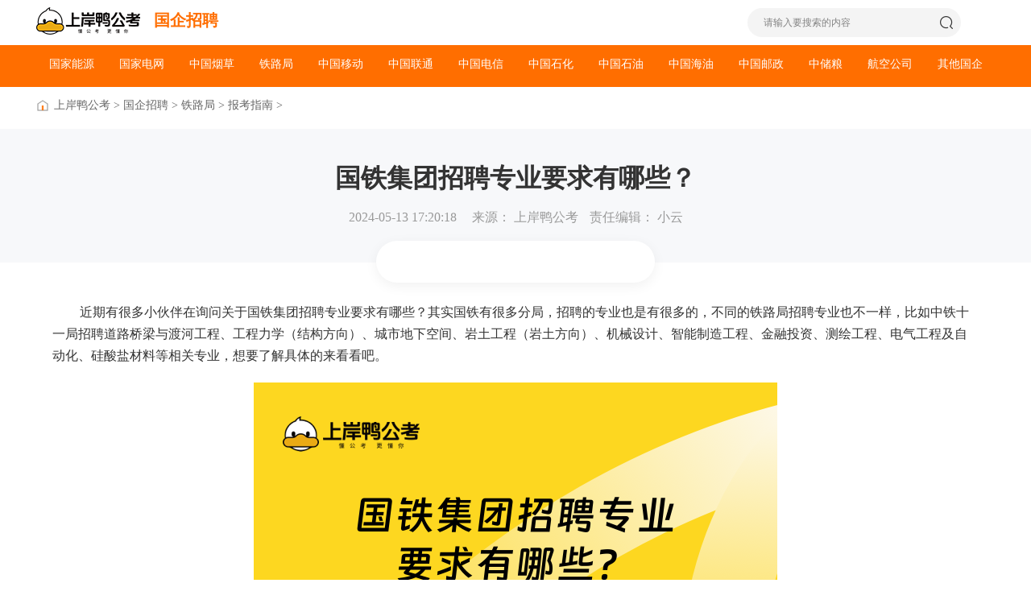

--- FILE ---
content_type: text/html; charset=utf-8
request_url: https://www.gwy.com/gqzp/354728.html
body_size: 9928
content:
<!DOCTYPE html>
<html lang="en">
<head>
<meta charset="UTF-8">
<meta http-equiv="X-UA-Compatible" content="IE=edge">
<meta http-equiv="Content-Type" content="text/html; charset=utf-8" />
<meta name="viewport" content="width=device-width, initial-scale=1.0">
<title>国铁集团招聘专业要求有哪些？ - 高顿央国企招聘</title>
<meta name="applicable-device" content="pc">
<meta name="Robots" content="All">
<meta name="description" content="国铁集团招聘专业要求有哪些？其实国铁有很多分局，招聘的专业也是有很多的，不同的铁路局招聘专业也不一样，比如中铁十一局招聘道路桥梁与渡河工程、工程力学（结构方向）、城市地下空间、岩土工程（岩土方向）、机械设计、智能制造工程、金融投资、测绘工程、电气工程及自动化、硅酸盐材料等相关专业" />
<meta name="keywords" content="国铁集团招聘专业要求,国铁集团招聘专业,国铁集团招聘要求" />
<meta http-equiv="Cache-Control" content="no-transform" />
<meta http-equiv="Cache-Control" content="no-siteapp" />
<meta http-equiv="Pragma" content="no-cache">
<meta http-equiv="Cache-Control" content="no-cache">
<meta name="mobile-agent" content="format=html5; url=https://m.gwy.com/gqzp/354728.html" />
<meta property="og:type" content="article" />
<meta property="og:title" content="国铁集团招聘专业要求有哪些？ - 高顿央国企招聘" />
<meta property="og:description" content="国铁集团招聘专业要求有哪些？其实国铁有很多分局，招聘的专业也是有很多的，不同的铁路局招聘专业也不一样，比如中铁十一局招聘道路桥梁与渡河工程、工程力学（结构方向）、城市地下空间、岩土工程（岩土方向）、机械设计、智能制造工程、金融投资、测绘工程、电气工程及自动化、硅酸盐材料等相关专业" />
<meta property="og:image" content="https://attachment.gwy.com/uploads/textImage/202405/1f4497142852a284402ddaaaa1531f59.png" />
<meta property="og:url" content="https://www.gwy.com/gqzp/354728.html"/>
<link rel="alternate" type="application/vnd.wap.xhtml+xml" media="handheld" href="https://m.gwy.com/gqzp/354728.html" />
<link rel="canonical" href="https://www.gwy.com/gqzp/354728.html" />
<link rel="stylesheet" href="https://www.gwy.com/public_static_gk_list/css/resert.css" />
<link rel="stylesheet" href="https://www.gwy.com/public_static_gk_list/css/index.css" />
<link rel="stylesheet" href="https://www.gwy.com/public_static_gk_list/css/login.css">
<link rel="stylesheet" href="https://www.gwy.com/public_static_gk_list/css/detail.css" />
<link rel="stylesheet" href="https://www.gwy.com/public_static_gk_list/css/header.css" />
<link rel="stylesheet" href="https://www.gwy.com/public_static_gk_list/css/swiper.css" />
<link rel="stylesheet" href="https://www.gwy.com/2023/v2/css/footer.css"/>
<link rel="stylesheet" href="https://www.gwy.com/2023/v4/css/header_search.css">
<script src="https://www.gwy.com/static20210901/js/jquery.min.js"></script>
</head>
<body>
<div class="container-layout" 2051-2080>
<input type="hidden" id="id_topid" value="2051">
<input type="hidden" id="id_typeid" value="2080">
<input type="hidden" id="date" value="2026-01-09 22:16:04">
<header class="w-layout nav-header flex f-j-bet">
<div class="container-left  flex f-i-center">
<div class="header-left flex f-i-center">
<a href="https://www.gwy.com" target="_blank" class="left-logo" title="上岸鸭公考">
<img src="https://www.gwy.com/static/images/logo.png" alt="上岸鸭公考" title="上岸鸭公考" data-info="上岸鸭公考"/>
</a>
<a class="header-current" href="https://www.gwy.com/gqzp/" data-type="354728" target="_blank">国企招聘</a>
</div>
</div>
<div class="nav-box absolute b-box">
<div class="nav-right flex align-items">
<div class="nav-search b-box flex align-items space-between">
<input type="text" placeholder="请输入要搜索的内容" class='searchInput'>
<img src="https://www.gwy.com/2023/v2/images/search.png" alt="" class='toSearch'>
</div>
</div>
</div>
</header>
<div class="nav-header-bottom">
<div class="nav-wrapper  w-layout">
<ul class="nav-wrapper-header flex ">
<li class="hover-nav-i relative">
<a href="https://www.gwy.com/gqzp/gjny/" class="nav-link">国家能源</a>
<div class="nav-bg-contents" style="width: 508px;">
<div class="nav-wrapper-list">
<a href="https://www.gwy.com/gqzp/gjny/zpxx/" target="_blank" class="nav-link-i-g">招聘信息</a>
<a href="https://www.gwy.com/gqzp/gjny/bmrk/" target="_blank" class="nav-link-i-g">报名入口</a>
<a href="https://www.gwy.com/gqzp/gjny/bkzn/" target="_blank" class="nav-link-i-g">报考指南</a>
<a href="https://www.gwy.com/gqzp/gjny/kstk/" target="_blank" class="nav-link-i-g">考试题库</a>
</div>
</div>
</li>
<li class="hover-nav-i relative">
<a href="https://www.gwy.com/gqzp/gjdw/" class="nav-link">国家电网</a>
<div class="nav-bg-contents" style="width: 508px;">
<div class="nav-wrapper-list">
<a href="https://www.gwy.com/gqzp/gjdw/zpxx/" target="_blank" class="nav-link-i-g">招聘信息</a>
<a href="https://www.gwy.com/gqzp/gjdw/bmrk/" target="_blank" class="nav-link-i-g">报名入口</a>
<a href="https://www.gwy.com/gqzp/gjdw/bkzn/" target="_blank" class="nav-link-i-g">报考指南</a>
<a href="https://www.gwy.com/gqzp/gjdw/kstk/" target="_blank" class="nav-link-i-g">考试题库</a>
</div>
</div>
</li>
<li class="hover-nav-i relative">
<a href="https://www.gwy.com/gqzp/zgyc/" class="nav-link">中国烟草</a>
<div class="nav-bg-contents" style="width: 508px;">
<div class="nav-wrapper-list">
<a href="https://www.gwy.com/gqzp/zgyc/zpxx/" target="_blank" class="nav-link-i-g">招聘信息</a>
<a href="https://www.gwy.com/gqzp/zgyc/bmrk/" target="_blank" class="nav-link-i-g">报名入口</a>
<a href="https://www.gwy.com/gqzp/zgyc/bkzn/" target="_blank" class="nav-link-i-g">报考指南</a>
<a href="https://www.gwy.com/gqzp/zgyc/kstk/" target="_blank" class="nav-link-i-g">考试题库</a>
</div>
</div>
</li>
<li class="hover-nav-i relative">
<a href="https://www.gwy.com/gqzp/tlj/" class="nav-link">铁路局</a>
<div class="nav-bg-contents" style="width: 508px;">
<div class="nav-wrapper-list">
<a href="https://www.gwy.com/gqzp/tlj/zpxx/" target="_blank" class="nav-link-i-g">招聘信息</a>
<a href="https://www.gwy.com/gqzp/tlj/bmrk/" target="_blank" class="nav-link-i-g">报名入口</a>
<a href="https://www.gwy.com/gqzp/tlj/bkzn/" target="_blank" class="nav-link-i-g">报考指南</a>
<a href="https://www.gwy.com/gqzp/tlj/kstk/" target="_blank" class="nav-link-i-g">考试题库</a>
</div>
</div>
</li>
<li class="hover-nav-i relative">
<a href="https://www.gwy.com/gqzp/zgyd/" class="nav-link">中国移动</a>
<div class="nav-bg-contents" style="width: 508px;">
<div class="nav-wrapper-list">
<a href="https://www.gwy.com/gqzp/zgyd/zpxx/" target="_blank" class="nav-link-i-g">招聘信息</a>
<a href="https://www.gwy.com/gqzp/zgyd/bmrk/" target="_blank" class="nav-link-i-g">报名入口</a>
<a href="https://www.gwy.com/gqzp/zgyd/bkzn/" target="_blank" class="nav-link-i-g">报考指南</a>
<a href="https://www.gwy.com/gqzp/zgyd/kstk/" target="_blank" class="nav-link-i-g">考试题库</a>
</div>
</div>
</li>
<li class="hover-nav-i relative">
<a href="https://www.gwy.com/gqzp/zglt/" class="nav-link">中国联通</a>
<div class="nav-bg-contents" style="width: 508px;">
<div class="nav-wrapper-list">
<a href="https://www.gwy.com/gqzp/zglt/zpxx/" target="_blank" class="nav-link-i-g">招聘信息</a>
<a href="https://www.gwy.com/gqzp/zglt/bmrk/" target="_blank" class="nav-link-i-g">报名入口</a>
<a href="https://www.gwy.com/gqzp/zglt/bkzn/" target="_blank" class="nav-link-i-g">报考指南</a>
<a href="https://www.gwy.com/gqzp/zglt/kstk/" target="_blank" class="nav-link-i-g">考试题库</a>
</div>
</div>
</li>
<li class="hover-nav-i relative">
<a href="https://www.gwy.com/gqzp/zgdx/" class="nav-link">中国电信</a>
<div class="nav-bg-contents" style="width: 508px;">
<div class="nav-wrapper-list">
<a href="https://www.gwy.com/gqzp/zgdx/zpxx/" target="_blank" class="nav-link-i-g">招聘信息</a>
<a href="https://www.gwy.com/gqzp/zgdx/bmrk/" target="_blank" class="nav-link-i-g">报名入口</a>
<a href="https://www.gwy.com/gqzp/zgdx/bkzn/" target="_blank" class="nav-link-i-g">报考指南</a>
<a href="https://www.gwy.com/gqzp/zgdx/kstk/" target="_blank" class="nav-link-i-g">考试题库</a>
</div>
</div>
</li>
<li class="hover-nav-i relative">
<a href="https://www.gwy.com/gqzp/zgsh/" class="nav-link">中国石化</a>
<div class="nav-bg-contents" style="width: 508px;">
<div class="nav-wrapper-list">
<a href="https://www.gwy.com/gqzp/zgsh/zpxx/" target="_blank" class="nav-link-i-g">招聘信息</a>
<a href="https://www.gwy.com/gqzp/zgsh/bmrk/" target="_blank" class="nav-link-i-g">报名入口</a>
<a href="https://www.gwy.com/gqzp/zgsh/bkzn/" target="_blank" class="nav-link-i-g">报考指南</a>
<a href="https://www.gwy.com/gqzp/zgsh/kstk/" target="_blank" class="nav-link-i-g">考试题库</a>
</div>
</div>
</li>
<li class="hover-nav-i relative">
<a href="https://www.gwy.com/gqzp/zgsy/" class="nav-link">中国石油</a>
<div class="nav-bg-contents" style="width: 508px;">
<div class="nav-wrapper-list">
<a href="https://www.gwy.com/gqzp/zgsy/zpxx/" target="_blank" class="nav-link-i-g">招聘信息</a>
<a href="https://www.gwy.com/gqzp/zgsy/bmrk/" target="_blank" class="nav-link-i-g">报名入口</a>
<a href="https://www.gwy.com/gqzp/zgsy/bkzn/" target="_blank" class="nav-link-i-g">报考指南</a>
<a href="https://www.gwy.com/gqzp/zgsy/kstk/" target="_blank" class="nav-link-i-g">考试题库</a>
</div>
</div>
</li>
<li class="hover-nav-i relative">
<a href="https://www.gwy.com/gqzp/zghy/" class="nav-link">中国海油</a>
<div class="nav-bg-contents" style="width: 508px;">
<div class="nav-wrapper-list">
<a href="https://www.gwy.com/gqzp/zghy/zpxx/" target="_blank" class="nav-link-i-g">招聘信息</a>
<a href="https://www.gwy.com/gqzp/zghy/bmrk/" target="_blank" class="nav-link-i-g">报名入口</a>
<a href="https://www.gwy.com/gqzp/zghy/bkzn/" target="_blank" class="nav-link-i-g">报考指南</a>
<a href="https://www.gwy.com/gqzp/zghy/kstk/" target="_blank" class="nav-link-i-g">考试题库</a>
</div>
</div>
</li>
<li class="hover-nav-i relative">
<a href="https://www.gwy.com/gqzp/zgyz/" class="nav-link">中国邮政</a>
<div class="nav-bg-contents" style="width: 508px;">
<div class="nav-wrapper-list">
<a href="https://www.gwy.com/gqzp/zgyz/zpxx/" target="_blank" class="nav-link-i-g">招聘信息</a>
<a href="https://www.gwy.com/gqzp/zgyz/bmrk/" target="_blank" class="nav-link-i-g">报名入口</a>
<a href="https://www.gwy.com/gqzp/zgyz/bkzn/" target="_blank" class="nav-link-i-g">报考指南</a>
<a href="https://www.gwy.com/gqzp/zgyz/kstk/" target="_blank" class="nav-link-i-g">考试题库</a>
</div>
</div>
</li>
<li class="hover-nav-i relative">
<a href="https://www.gwy.com/gqzp/zcl/" class="nav-link">中储粮</a>
<div class="nav-bg-contents" style="width: 508px;">
<div class="nav-wrapper-list">
<a href="https://www.gwy.com/gqzp/zcl/zpxx/" target="_blank" class="nav-link-i-g">招聘信息</a>
<a href="https://www.gwy.com/gqzp/zcl/bmrk/" target="_blank" class="nav-link-i-g">报名入口</a>
<a href="https://www.gwy.com/gqzp/zcl/bkzn/" target="_blank" class="nav-link-i-g">报考指南</a>
<a href="https://www.gwy.com/gqzp/zcl/kstk/" target="_blank" class="nav-link-i-g">考试题库</a>
</div>
</div>
</li>
<li class="hover-nav-i relative">
<a href="https://www.gwy.com/gqzp/hkgs/" class="nav-link">航空公司</a>
<div class="nav-bg-contents" style="width: 508px;">
<div class="nav-wrapper-list">
<a href="https://www.gwy.com/gqzp/hkgs/zpxx/" target="_blank" class="nav-link-i-g">招聘信息</a>
<a href="https://www.gwy.com/gqzp/hkgs/bmrk/" target="_blank" class="nav-link-i-g">报名入口</a>
<a href="https://www.gwy.com/gqzp/hkgs/bkzn/" target="_blank" class="nav-link-i-g">报考指南</a>
<a href="https://www.gwy.com/gqzp/hkgs/kstk/" target="_blank" class="nav-link-i-g">考试题库</a>
</div>
</div>
</li>
<li class="hover-nav-i relative">
<a href="https://www.gwy.com/gqzp/qtgq/" class="nav-link">其他国企</a>
<div class="nav-bg-contents" style="width: 508px;">
<div class="nav-wrapper-list">
<a href="https://www.gwy.com/gqzp/qtgq/xxhz/" target="_blank" class="nav-link-i-g">每日汇总</a>
<a href="https://www.gwy.com/gqzp/qtgq/zpxx/" target="_blank" class="nav-link-i-g">招聘信息</a>
<a href="https://www.gwy.com/gqzp/qtgq/bmrk/" target="_blank" class="nav-link-i-g">报名入口</a>
<a href="https://www.gwy.com/gqzp/qtgq/bkzn/" target="_blank" class="nav-link-i-g">报考指南</a>
</div>
</div>
</li>
</ul>
</div>
</div>
<div class="aricle-link-path">
<div class="aricles-links-panel flex f-i-center w-layout">
<img src="https://www.gwy.com/public_static_gk_list/images/link.png" class="link-icons" />
<a target="_blank" href="https://www.gwy.com/" title="上岸鸭公考">上岸鸭公考</a>>
<a target="_blank" href="https://www.gwy.com/gqzp/" title="国企招聘">国企招聘</a>>
<a target="_blank" href="https://www.gwy.com/gqzp/tlj/" title="铁路局">铁路局</a>>
<a target="_blank" href="https://www.gwy.com/gqzp/tlj/bkzn/" title="报考指南">报考指南</a>>
</div>
</div>
<div class="tp">
<div class="at">
<h1>国铁集团招聘专业要求有哪些？</h1>
<span>2024-05-13 17:20:18</span>
<span>来源：</span>
<span><a style='color: #999;' target='_blank' href='https://www.gwy.com/gqzp/'>上岸鸭公考</a></span>
<span class="bj">责任编辑：</span>
<span>小云</span>
</div>
<div class="define"> </div>
</div>
<div class="ariclet-list-content w-layout">
<div class="ariclet-list-center">
<div class="ariclet-list-content-left w-layout-block">
<div class="UgcDn"></div>
<div class="ariclet-list-content-top">
<div class="detail_content">
<div class="this thiss">
<div>
<div>近期有很多小伙伴在询问关于国铁集团招聘专业要求有哪些？其实国铁有很多分局，招聘的专业也是有很多的，不同的<a href='https://www.gwy.com/gqzp/tlj/' target='_blank'>铁路局</a>招聘专业也不一样，比如中铁十一局招聘道路桥梁与渡河工程、工程力学（结构方向）、城市地下空间、岩土工程（岩土方向）、机械设计、智能制造工程、金融投资、测绘工程、电气工程及自动化、硅酸盐材料等相关专业，想要了解具体的来看看吧。</div>
<div><img style="display: block; margin-left: auto; margin-right: auto;" src="https://attachment.gwy.com/uploads/textImage/202405/1f4497142852a284402ddaaaa1531f59.png" alt="国铁集团招聘专业要求有哪些？" data-form="quote"/></div>
<div><strong>国铁集团招聘专业要求有哪些？</strong></div>
<div>1.中铁十一局集团招聘专业要求（仅仅只是部分岗位，仅做为参考使用）
<div class="table-Components" style="overflow-x: auto;">
<section class="table-wraper" style="width: 100%;">
<table class="table-body-lists list__one" style="border-collapse: collapse; width: 100%; height: 568.21px;">
<tbody>
<tr class="table-body-list-info table-body-list-info-flex" style="height: 39.1761px;">
<td class="list-info-item" style="width: 17.1138%; text-align: center; height: 39.1761px;">招聘岗位</td>
<td class="list-info-item" style="word-break: break-all; width: 82.8856%; height: 39.1761px;"><span style="margin: 0px; padding: 0px; outline-width: 0px; max-width: 100%; text-indent: 2em; caret-color: red; font-family: 微软雅黑, 'Microsoft YaHei'; visibility: visible; box-sizing: border-box; overflow-wrap: break-word;">招聘专业要求</span></td>
</tr>
<tr class="table-body-list-info table-body-list-info-flex firstRow" style="height: 57.358px;">
<td class="list-info-item" style="width: 17.1138%; height: 57.358px; text-align: center;">工作站博士后</td>
<td class="list-info-item" style="word-break: break-all; width: 82.8856%; height: 57.358px;"><span style="margin: 0px; padding: 0px; outline-width: 0px; max-width: 100%; text-indent: 2em; caret-color: red; font-family: 微软雅黑, 'Microsoft YaHei'; visibility: visible; box-sizing: border-box; overflow-wrap: break-word;">道路桥梁与渡河工程、工程力学（结构方向）、城市地下空间、岩土工程（岩土方向）、机械设计、智能制造工程、金融投资、测绘工程、电气工程及自动化、硅酸盐材料及相关专业</span></td>
</tr>
<tr class="table-body-list-info table-body-list-info-flex" style="height: 39.1761px;">
<td class="list-info-item" style="width: 17.1138%; height: 39.1761px; text-align: center;"><span style="margin: 0px; padding: 0px; outline-width: 0px; max-width: 100%; visibility: visible; box-sizing: border-box; overflow-wrap: break-word;"><span style="margin: 0px; padding: 0px; outline-width: 0px; max-width: 100%; text-indent: 2em; caret-color: red; font-family: 微软雅黑, 'Microsoft YaHei'; visibility: visible; box-sizing: border-box; overflow-wrap: break-word;">管理培训生</span></span><span style="margin: 0px; padding: 0px; outline-width: 0px; max-width: 100%; visibility: visible; box-sizing: border-box; overflow-wrap: break-word;"><span style="margin: 0px; padding: 0px; outline-width: 0px; max-width: 100%; text-indent: 2em; caret-color: red; font-family: 微软雅黑, 'Microsoft YaHei'; visibility: visible; box-sizing: border-box; overflow-wrap: break-word;">岗</span></span></td>
<td class="list-info-item" style="word-break: break-all; width: 82.8856%; height: 39.1761px;"><span style="margin: 0px; padding: 0px; outline-width: 0px; max-width: 100%; text-indent: 2em; caret-color: red; font-family: 微软雅黑, 'Microsoft YaHei'; visibility: visible; box-sizing: border-box; overflow-wrap: break-word;">专业不限，限硕士研究生</span></td>
</tr>
<tr class="table-body-list-info table-body-list-info-flex" style="height: 46.3636px;">
<td class="list-info-item" style="width: 17.1138%; height: 46.3636px; text-align: center;">勘察设计岗</td>
<td class="list-info-item" style="word-break: break-all; width: 82.8856%; height: 46.3636px;"><span style="margin: 0px; padding: 0px; outline-width: 0px; max-width: 100%; font-family: 微软雅黑, 'Microsoft YaHei'; visibility: visible; box-sizing: border-box; overflow-wrap: break-word;">建筑学、道路桥梁与渡河工程、土木工程及相关专业</span></td>
</tr>
<tr class="table-body-list-info table-body-list-info-flex" style="height: 93.7216px;">
<td class="list-info-item" style="width: 17.1138%; height: 93.7216px; text-align: center;"><span style="margin: 0px; padding: 0px; outline-width: 0px; max-width: 100%; visibility: visible; box-sizing: border-box; overflow-wrap: break-word;"><span style="margin: 0px; padding: 0px; outline-width: 0px; max-width: 100%; font-family: 微软雅黑, 'Microsoft YaHei'; visibility: visible; box-sizing: border-box; overflow-wrap: break-word;">技术管理岗</span></span></td>
<td class="list-info-item" style="word-break: break-all; width: 82.8856%; height: 93.7216px;"><span style="margin: 0px; padding: 0px; outline-width: 0px; max-width: 100%; font-family: 微软雅黑, 'Microsoft YaHei'; visibility: visible; box-sizing: border-box; overflow-wrap: break-word;">土木工程、城市地下空间工程、铁道工程、道路桥梁与渡河工程、工程管理、电气工程及其自动化、建筑电气与智能化、智慧建筑与建造、电气工程与智能控制、通信工程、电子信息工程、测绘工程、材料化学、无机非金属材料工程等土木工程及相关专业</span></td>
</tr>
<tr class="table-body-list-info table-body-list-info-flex" style="height: 39.1761px;">
<td class="list-info-item" style="width: 17.1138%; height: 39.1761px; text-align: center;"><span style="margin: 0px; padding: 0px; outline-width: 0px; max-width: 100%; visibility: visible; box-sizing: border-box; overflow-wrap: break-word;"><span style="margin: 0px; padding: 0px; outline-width: 0px; max-width: 100%; font-family: 微软雅黑, 'Microsoft YaHei'; visibility: visible; box-sizing: border-box; overflow-wrap: break-word;">安全管理岗</span></span></td>
<td class="list-info-item" style="word-break: break-all; width: 82.8856%; height: 39.1761px;"><span style="margin: 0px; padding: 0px; outline-width: 0px; max-width: 100%; font-family: 微软雅黑, 'Microsoft YaHei'; visibility: visible; box-sizing: border-box; overflow-wrap: break-word;">安全工程、消防工程、应急技术与管理、土木工程及相关专业</span></td>
</tr>
<tr class="table-body-list-info table-body-list-info-flex" style="height: 39.1761px;">
<td class="list-info-item" style="word-break: break-all; width: 17.1138%; height: 39.1761px; text-align: center;"><span style="margin: 0px; padding: 0px; outline-width: 0px; max-width: 100%; visibility: visible; box-sizing: border-box; overflow-wrap: break-word;"><span style="margin: 0px; padding: 0px; outline-width: 0px; max-width: 100%; font-family: 微软雅黑, 'Microsoft YaHei'; visibility: visible; box-sizing: border-box; overflow-wrap: break-word;">财务管理岗</span></span></td>
<td class="list-info-item" style="width: 82.8856%; height: 39.1761px;"><span style="margin: 0px; padding: 0px; outline-width: 0px; max-width: 100%; font-family: 微软雅黑, 'Microsoft YaHei'; visibility: visible; box-sizing: border-box; overflow-wrap: break-word;">会计学、税务学、财务管理、审计学及相关专业</span></td>
</tr>
<tr class="table-body-list-info table-body-list-info-flex" style="height: 39.1761px;">
<td class="list-info-item" style="word-break: break-all; width: 17.1138%; height: 39.1761px; text-align: center;"><span style="margin: 0px; padding: 0px; outline-width: 0px; max-width: 100%; visibility: visible; box-sizing: border-box; overflow-wrap: break-word;"><span style="margin: 0px; padding: 0px; outline-width: 0px; max-width: 100%; font-family: 微软雅黑, 'Microsoft YaHei'; visibility: visible; box-sizing: border-box; overflow-wrap: break-word;">经济管理岗</span></span></td>
<td class="list-info-item" style="width: 82.8856%; height: 39.1761px;"><span style="margin: 0px; padding: 0px; outline-width: 0px; max-width: 100%; font-family: 微软雅黑, 'Microsoft YaHei'; visibility: visible; box-sizing: border-box; overflow-wrap: break-word;">土木工程、工程造价、工程管理及相关专业</span></td>
</tr>
<tr class="table-body-list-info table-body-list-info-flex" style="height: 39.1761px;">
<td class="list-info-item" style="word-break: break-all; width: 17.1138%; height: 39.1761px; text-align: center;"><span style="margin: 0px; padding: 0px; outline-width: 0px; max-width: 100%; visibility: visible; box-sizing: border-box; overflow-wrap: break-word;"><span style="margin: 0px; padding: 0px; outline-width: 0px; max-width: 100%; font-family: 微软雅黑, 'Microsoft YaHei'; visibility: visible; box-sizing: border-box; overflow-wrap: break-word;">物资管理岗</span></span></td>
<td class="list-info-item" style="width: 82.8856%; height: 39.1761px;"><span style="margin: 0px; padding: 0px; outline-width: 0px; max-width: 100%; font-family: 微软雅黑, 'Microsoft YaHei'; visibility: visible; box-sizing: border-box; overflow-wrap: break-word;">物流管理、物流工程、国际经济与贸易及相关专业</span></td>
</tr>
<tr class="table-body-list-info table-body-list-info-flex" style="height: 57.358px;">
<td class="list-info-item" style="word-break: break-all; width: 17.1138%; height: 57.358px; text-align: center;"><span style="margin: 0px; padding: 0px; outline-width: 0px; max-width: 100%; visibility: visible; box-sizing: border-box; overflow-wrap: break-word;"><span style="margin: 0px; padding: 0px; outline-width: 0px; max-width: 100%; font-family: 微软雅黑, 'Microsoft YaHei'; visibility: visible; box-sizing: border-box; overflow-wrap: break-word;">职能管理岗</span></span></td>
<td class="list-info-item" style="width: 82.8856%; height: 57.358px;"><span style="margin: 0px; padding: 0px; outline-width: 0px; max-width: 100%; font-family: 微软雅黑, 'Microsoft YaHei'; visibility: visible; box-sizing: border-box; overflow-wrap: break-word;">汉语言文学、新闻学、网络与新媒体、思想政治教育、公共事业管理、行政管理、人力资源管理及相关专业</span></td>
</tr>
<tr class="table-body-list-info table-body-list-info-flex" style="height: 39.1761px;">
<td class="list-info-item" style="word-break: break-all; width: 17.1138%; height: 39.1761px; text-align: center;"><span style="margin: 0px; padding: 0px; outline-width: 0px; max-width: 100%; visibility: visible; box-sizing: border-box; overflow-wrap: break-word;"><span style="margin: 0px; padding: 0px; outline-width: 0px; max-width: 100%; font-family: 微软雅黑, 'Microsoft YaHei'; visibility: visible; box-sizing: border-box; overflow-wrap: break-word;">机电设备岗</span></span></td>
<td class="list-info-item" style="width: 82.8856%; height: 39.1761px;"><span style="margin: 0px; padding: 0px; outline-width: 0px; max-width: 100%; font-family: 微软雅黑, 'Microsoft YaHei'; visibility: visible; box-sizing: border-box; overflow-wrap: break-word;">机械工程、机械设计制造及其自动化、交通运输、车辆工程、机电一体化及相关专业</span></td>
</tr>
<tr class="table-body-list-info table-body-list-info-flex" style="height: 39.1761px;">
<td class="list-info-item" style="word-break: break-all; width: 17.1138%; height: 39.1761px; text-align: center;"><span style="margin: 0px; padding: 0px; outline-width: 0px; max-width: 100%; visibility: visible; box-sizing: border-box; overflow-wrap: break-word;"><span style="margin: 0px; padding: 0px; outline-width: 0px; max-width: 100%; font-family: 微软雅黑, 'Microsoft YaHei'; visibility: visible; box-sizing: border-box; overflow-wrap: break-word;">其他专业岗</span></span></td>
<td class="list-info-item" style="width: 82.8856%; height: 39.1761px;"><span style="margin: 0px; padding: 0px; outline-width: 0px; max-width: 100%; font-family: 微软雅黑, 'Microsoft YaHei'; visibility: visible; box-sizing: border-box; overflow-wrap: break-word;">计算机方向、法律专业、翻译（英语、法语)、投资等</span></td>
</tr>
</tbody>
</table>
</section>
</div>
</div>
<div><strong>2.其他<a href='https://www.gwy.com/gqzp/tlj/' target='_blank'>铁路局</a>招聘专业要求介绍</strong></div>
<div>已经整理不同<a href='https://www.gwy.com/gqzp/tlj/' target='_blank'>铁路局</a>的招聘专业要求，大家可以作为参考使用，若是想要了解更多更具体的专业可以直接访问<span style="color: #e03e2d;">中国铁路人才招聘平台（https://rczp.china-railway.com.cn/）</span>，以下只是介绍了部分岗位。</div>
<div>
<div class="table-Components" style="overflow-x: auto;">
<section class="table-wraper" style="width: 100%;">
<table class="table-body-lists list__one" style="border-collapse: collapse; width: 100%; height: 195.88px;">
<tbody>
<tr class="table-body-list-info table-body-list-info-flex">
<td class="list-info-item" style="width: 24.0042%;">招聘单位</td>
<td class="list-info-item" style="word-break: break-all; width: 75.9952%;">招聘专业要求</td>
</tr>
<tr class="table-body-list-info table-body-list-info-flex firstRow" style="height: 39.1761px;">
<td class="list-info-item" style="width: 24.0042%; height: 39.1761px;">广州铁路局</td>
<td class="list-info-item" style="word-break: break-all; width: 75.9952%; height: 39.1761px;">电气工程及其自动化、电机电气智能化、能源与动力工程、车辆工程、交通设备与控制工程、机械工程、机械设计制造及其自动化、材料成型及控制工程、交通工程、电子信息类等</td>
</tr>
<tr class="table-body-list-info table-body-list-info-flex" style="height: 39.1761px;">
<td class="list-info-item" style="word-break: break-all; width: 24.0042%; height: 39.1761px;">青藏铁路局</td>
<td class="list-info-item" style="width: 75.9952%; height: 39.1761px;">会计学、财务管理、旅游管理、电气工程、测绘工程、车辆工程、交通运输、物流管理、铁道车辆、城市轨道车辆应用技术、城市轨道交通车辆制造与维护及相近专业等</td>
</tr>
<tr class="table-body-list-info table-body-list-info-flex" style="height: 39.1761px;">
<td class="list-info-item" style="word-break: break-all; width: 24.0042%; height: 39.1761px;">南宁铁路局</td>
<td class="list-info-item" style="width: 75.9952%; height: 39.1761px;">交通运输、人工智能、车辆工程、机械工程、市场营销、工商管理、经济学、会计学、哲学、铁道机车运用与维护、铁道车辆技术等</td>
</tr>
<tr class="table-body-list-info table-body-list-info-flex" style="height: 39.1761px;">
<td class="list-info-item" style="word-break: break-all; width: 24.0042%; height: 39.1761px;">乌鲁木齐铁路局</td>
<td class="list-info-item" style="width: 75.9952%; height: 39.1761px;">预防医学、临床医学、安全技术与管理、城市轨道车辆应用技术、机械制造与自动化、铁道车辆技术、铁道供电技术、建筑学、交通运输、会计学、财务管理、审计学等</td>
</tr>
<tr class="table-body-list-info table-body-list-info-flex" style="height: 39.1761px;">
<td class="list-info-item" style="word-break: break-all; width: 24.0042%; height: 39.1761px;">南昌铁路局</td>
<td class="list-info-item" style="width: 75.9952%; height: 39.1761px;">铁道交通运营管理、城市轨道交通运营管理、物流管理、铁道供电技术、交通运输工程、电气工程及其自动化、车辆工程、土木工程、新闻学、网络与新媒体、会计学等</td>
</tr>
<tr class="table-body-list-info table-body-list-info-flex">
<td class="list-info-item" style="word-break: break-all; width: 24.0042%;">武汉铁路局</td>
<td class="list-info-item" style="width: 75.9952%;">电气工程、旅游管理、酒店管理、机械类、交通运输工程、土木工程、计算机科学与技术、会计学、审计学、法律、公共卫生等</td>
</tr>
<tr class="table-body-list-info table-body-list-info-flex">
<td class="list-info-item" style="word-break: break-all; width: 24.0042%;">兰州铁路局</td>
<td class="list-info-item" style="width: 75.9952%;">交通运输、交通工程、物流管理、车辆工程、机械工程、铁道工程、土木工程、电气工程及其自动化、铁道交通运营管理、铁道机车、铁道车辆、工程造价、机电技术等</td>
</tr>
<tr class="table-body-list-info table-body-list-info-flex">
<td class="list-info-item" style="word-break: break-all; width: 24.0042%;">昆明铁路局</td>
<td class="list-info-item" style="width: 75.9952%;">铁道交通运营管理、城市轨道交通运营管理、铁路物流管理、铁道机车、铁道机车运用与维护、会计、审计、法学、计算机科学与技术、旅管管理、临床医学等</td>
</tr>
<tr class="table-body-list-info table-body-list-info-flex">
<td class="list-info-item" style="word-break: break-all; width: 24.0042%;">上海铁路局</td>
<td class="list-info-item" style="width: 75.9952%;">动车组检修技术、铁道车辆技术、建筑工程技术、交通运输、物流工程、机械工程、电气工程、计算机、会计、市场营销等</td>
</tr>
<tr class="table-body-list-info table-body-list-info-flex">
<td class="list-info-item" style="word-break: break-all; width: 24.0042%;">北京铁路局</td>
<td class="list-info-item" style="width: 75.9952%;">机械工程、机械设计制造及其自动化、材料成型及控制工程、机械电子工程、过程装备与控制工程、车辆工程、测控技术与仪器、材料科学与工程、金属材料工程、焊接技术与工程、能源与动力工程、电气工程及其自动化、电气工程与智能控制、电子信息工程、电子科学与技术等</td>
</tr>
</tbody>
</table>
</section>
</div>
</div>
<div>好了，关于大家想要了解的国铁集团招聘专业要求有哪些？的内容，小编已经整理好了，大家可以作为参考使用。若是想要报考铁路局，一定要提前了解下专业要求，看自己是否符合；若是不知道自己能报哪些岗位，可以直接咨询在线老师，会为你做出详细解答。
<div class="gqzptg"><a href='https://www.gwy.com/gqzp/' target='_blank'><a href='https://www.gwy.com/gqzp/' target='_blank'>国企</a>招聘</a>推广-JS</div>
<div>
<div>
<div class="ab-list">
<div class="ab-title" style="text-align: left; margin-bottom: 10px; padding-bottom: 0px; border-bottom: 1px solid #dddddd; text-indent: 30px;"><span style="display: inline-block; border-bottom: 1px solid red; line-height: 1.5; text-indent: 0;"><strong>相关阅读</strong></span></div>
<ul>
<li style="text-align: left;"><strong><a href="https://www.gwy.com/gqzp/354702.html" target="_blank" rel="noopener">国铁集团福利待遇好不好？工作时间长不长？</a></strong></li>
<li style="text-align: left;"><strong><a href="https://www.gwy.com/gqzp/354672.html" target="_blank" rel="noopener">国铁集团福利怎么样？让你心动！</a></strong></li>
</ul>
</div>
</div>
</div>
</div>
</div> </div>
</div>
</div>
<div class="ariclet-list-pagnation"></div>
<div class="sms">
<div class="sm">
<section class="sm-box"></section>
</div>
</div>
<div class="ariclet-list-common-quesitions">
<div class="ariclet-list-quesition-header flex relative">
<span class="ariclet-list-label">常见问题</span>
<a class="go-more click_kefu" rel="nofollow" href="https://gdclass.gaodun.com/s/AihEOf" target="_blank">查看更多<span class="ariclet-list-more">></span></a>
</div>
<div class="ariclet-list-quesition-wrapper flex"></div>
</div>
<div class="ariclet-list-download downloadt"></div>
<div class="exam-tool">
<div class="ariclet-exam-header relative">备考工具</div>
<div class="ariclet-exam-wrapper flex">
<a href="https://www.gwy.com/zhinan" target="_blank" class="ariclet-exam-item">
<span class="one" title="公务员考试备考指南" data-info="备考指南">公务员考试备考指南</span>
<img class="exam-icon" src="https://www.gwy.com/public_static_gk_list/images/zhihan.png" />
</a>
<a rel="nofollow" href="https://zw.gwy.com" target="_blank" class="ariclet-exam-item">
<span class="two" title="公务员考试职位查询" data-info="职位查询">公务员考试职位查询</span>
<img class="exam-icon" src="https://www.gwy.com/public_static_gk_list/images/zw.png" />
</a>
<a href="https://www.gwy.com/gqzp/tlj/kstk/" target="_blank" class="ariclet-exam-item">
<span class="three" title="公务员考试考试题库" data-info="考试题库">公务员考试考试题库</span>
<img class="exam-icon" src="https://www.gwy.com/public_static_gk_list/images/tiku.png" />
</a>
<a href="https://www.gwy.com/ziliao/" target="_blank" class="ariclet-exam-item">
<span class="four" title="公务员考试资料下载" data-info="资料下载">公务员考试资料下载</span>
<img class="exam-icon" src="https://www.gwy.com/public_static_gk_list/images/ziliao.png" />
</a>
</div>
</div>
<div class="tjs el">
<div class="atl">相关文章推荐</div>
<div class="swiper">
<div class="swiper-wrapper">
<div class="swiper-slide">
<a target="_blank" class="text" href="https://www.gwy.com/gqzp/388878.html">2025铁路局最新招聘，岗位、流程与报考指南</a>
<a target="_blank" class="text" href="https://www.gwy.com/gqzp/391795.html">中国铁路济南局2026招聘公告：招录1147人</a>
<a target="_blank" class="text" href="https://www.gwy.com/gqzp/391802.html">中国铁路人才网2026招聘公告陆续发布中，官网链接https://rczp.china-railway.com.cn</a>
<a target="_blank" class="text" href="https://www.gwy.com/gqzp/392025.html">2026年中国铁路西安局校园招聘455人公告，本科及以上学历！</a>
<a target="_blank" class="text" href="https://www.gwy.com/gqzp/386716.html">中铁八局集团2026届校园招聘：报名条件+专业要求！</a>
<a target="_blank" class="text" href="https://www.gwy.com/gqzp/395772.html">中国铁路人才网招聘2026公告：附报名全攻略！</a>
<a target="_blank" class="text" href="https://www.gwy.com/gqzp/394058.html">2026铁路局招聘报名时间，最新汇总一览！</a>
<a target="_blank" class="text" href="https://www.gwy.com/gqzp/386075.html">山东铁路招聘网最新招聘2025，考生快看</a>
<a target="_blank" class="text" href="https://www.gwy.com/gqzp/385950.html">北京铁路局2025年最新招聘信息，点击查看</a>
<a target="_blank" class="text" href="https://www.gwy.com/gqzp/391673.html">中国铁路上海局2026年校园招聘1236人公告，要求本科及以上学历！</a>
<a target="_blank" class="text" href="https://www.gwy.com/gqzp/386882.html">中铁一局集团2026届校园招聘公告发布，2026届及2025届可报！</a>
<a target="_blank" class="text" href="https://www.gwy.com/gqzp/393241.html">2026铁路局最新招聘汇总：全国20000+岗位实时更新！</a>
</div>
<div class="swiper-slide">
<a target="_blank" class="text" href="https://www.gwy.com/gqzp/391700.html">2026年中国铁路济南局招聘1147人公告，面向大专高职生！</a>
<a target="_blank" class="text" href="https://www.gwy.com/gqzp/398340.html">中国铁路人才招聘网入口：https://rczp.china-railway.com.cn</a>
<a target="_blank" class="text" href="https://www.gwy.com/gqzp/391999.html">2026年中国铁路太原局招聘公告(二)发布，共招1195人！</a>
<a target="_blank" class="text" href="https://www.gwy.com/gqzp/392022.html">2026年中国铁路乌鲁木齐局校园招聘公告发布，共招2601名专科生！</a>
<a target="_blank" class="text" href="https://www.gwy.com/gqzp/392024.html">中国铁路西安局2026年校园招聘公告，招936名大专生！</a>
<a target="_blank" class="text" href="https://www.gwy.com/gqzp/386078.html">安徽铁路局招聘公告，一文总结</a>
<a target="_blank" class="text" href="https://www.gwy.com/gqzp/387584.html">中国铁路招聘网上报名入口：https://rczp.china-railway.com.cn</a>
<a target="_blank" class="text" href="https://www.gwy.com/gqzp/385721.html">青岛铁路局最新招聘信息，岗位详情、应聘指南及流程解析</a>
<a target="_blank" class="text" href="https://www.gwy.com/gqzp/385467.html">南宁铁路局招聘官网2025公告，点击一览</a>
<a target="_blank" class="text" href="https://www.gwy.com/gqzp/395357.html">应届毕业生看过来！中铁大桥局2026届校园招聘启动！</a>
<a target="_blank" class="text" href="https://www.gwy.com/gqzp/392009.html">中国铁路哈尔滨局2026年招聘294人公告发布，面向本科及以上学历！</a>
<a target="_blank" class="text" href="https://www.gwy.com/gqzp/392813.html">2026中铁招聘网最新招聘信息哪里看？看完这篇你就知道了</a>
</div>
<div class="swiper-slide">
<a target="_blank" class="text" href="https://www.gwy.com/gqzp/385723.html">成都铁路招聘网最新招聘，点击速览</a>
<a target="_blank" class="text" href="https://www.gwy.com/gqzp/390105.html">中铁二十三局2026届校园招聘公告发布，年薪20-35W！</a>
<a target="_blank" class="text" href="https://www.gwy.com/gqzp/386082.html">呼和浩特铁路局招聘网：https://rczp.china-railway.com.cn/</a>
<a target="_blank" class="text" href="https://www.gwy.com/gqzp/392121.html">中国铁路兰州局2026年校园招聘468人公告，本科及以上学历可报！</a>
<a target="_blank" class="text" href="https://www.gwy.com/gqzp/386071.html">内蒙古铁路局招聘信息，岗位、流程与应聘指南</a>
<a target="_blank" class="text" href="https://www.gwy.com/gqzp/392238.html">2026年中国铁路武汉局校园招聘公告发布，共招1219名大专生！</a>
<a target="_blank" class="text" href="https://www.gwy.com/gqzp/394905.html">铁路局2026最新招聘指南，附招聘信息获取路径</a>
<a target="_blank" class="text" href="https://www.gwy.com/gqzp/385948.html">上海铁路局招聘2025公告最新，岗位详情、流程及备考指南</a>
<a target="_blank" class="text" href="https://www.gwy.com/gqzp/389012.html">2026铁路招聘正式工报名入口</a>
<a target="_blank" class="text" href="https://www.gwy.com/gqzp/394111.html">中国铁路哈尔滨局2026年校园招聘公告发布，大专生招1568人！</a>
<a target="_blank" class="text" href="https://www.gwy.com/gqzp/392316.html">中国铁路人才招聘网站官网网址：https://rczp.china-railway.com.cn/</a>
<a target="_blank" class="text" href="https://www.gwy.com/gqzp/387118.html">中国铁路局招聘报名入口网址http://rczp.china-railway.com.cn</a>
</div>
<div class="swiper-slide">
<a target="_blank" class="text" href="https://www.gwy.com/gqzp/397065.html">中国国家铁路集团有限公司2026最新招聘：附报名入口！</a>
<a target="_blank" class="text" href="https://www.gwy.com/gqzp/393931.html">2026年广铁集团最新招聘公告速递，快来查收！</a>
<a target="_blank" class="text" href="https://www.gwy.com/gqzp/391725.html">2026铁路局秋招信息在哪看？附报名条件！</a>
<a target="_blank" class="text" href="https://www.gwy.com/gqzp/392259.html">2026年中国铁路青藏集团校园招聘603人公告发布，今天开始报名！</a>
<a target="_blank" class="text" href="https://www.gwy.com/gqzp/397431.html">中国铁路人才招聘网站官网：https://rczp.china-railway.com.cn</a>
<a target="_blank" class="text" href="https://www.gwy.com/gqzp/397429.html">中国铁路北京局集团2026校园招聘公告（二)</a>
<a target="_blank" class="text" href="https://www.gwy.com/gqzp/396276.html">中国铁路招聘网上报名入口：https://rczp.china-railway.com.cn/</a>
<a target="_blank" class="text" href="https://www.gwy.com/gqzp/392097.html">中国铁路郑州局2026年校园招聘584人公告发布，本科及以上学历！</a>
<a target="_blank" class="text" href="https://www.gwy.com/gqzp/392255.html">中国铁路青藏集团2026年校园招聘公告发布，招494名大专生！</a>
<a target="_blank" class="text" href="https://www.gwy.com/gqzp/386060.html">西安铁路局招聘，岗位详情、报考指南与职业发展解析​</a>
<a target="_blank" class="text" href="https://www.gwy.com/gqzp/386240.html">中铁五局集团2026届校园招聘公告发布，一键查看全文！</a>
<a target="_blank" class="text" href="https://www.gwy.com/gqzp/392152.html">2026年中国铁路沈阳局校园招聘公告发布，招1784名大专生！</a>
</div>
<div class="swiper-slide">
<a target="_blank" class="text" href="https://www.gwy.com/gqzp/391298.html">中国中铁十局2026届校园招聘公告已发布，考生速看</a>
<a target="_blank" class="text" href="https://www.gwy.com/gqzp/392235.html">中国铁路武汉局2026年校园招聘726人公告，看完定要去报名！</a>
<a target="_blank" class="text" href="https://www.gwy.com/gqzp/391988.html">中国铁路太原局2026年校园招聘公告(一)，共招1014人！</a>
<a target="_blank" class="text" href="https://www.gwy.com/gqzp/391303.html">2026年中铁建设集团有限公司校园招聘公告</a>
<a target="_blank" class="text" href="https://www.gwy.com/gqzp/398351.html">中国铁道出版社2026年招聘公告发布，3月1日报名截止！</a>
<a target="_blank" class="text" href="https://www.gwy.com/gqzp/392101.html">2026年中国铁路郑州局校园招聘公告发布，共招1288人大专生！</a>
<a target="_blank" class="text" href="https://www.gwy.com/gqzp/389799.html">中铁工业2026届校园招聘公告发布，六险二金+落户政策！</a>
<a target="_blank" class="text" href="https://www.gwy.com/gqzp/387643.html">2026铁路局招聘正式工报名入口</a>
<a target="_blank" class="text" href="https://www.gwy.com/gqzp/391790.html">中国铁路南昌局2026年招聘518人公告，需要本科及以上学历！</a>
<a target="_blank" class="text" href="https://www.gwy.com/gqzp/393469.html">2026铁路局官网招聘全攻略：附最新报考指南！</a>
<a target="_blank" class="text" href="https://www.gwy.com/gqzp/391785.html">中国铁路招聘网上报名入口及报考流程详解</a>
<a target="_blank" class="text" href="https://www.gwy.com/gqzp/387646.html">2026年铁路局招聘报名官网入口http://rczp.china-railway.com.cn</a>
</div>
</div>
<div class="swiper-pagination"></div>
</div>
</div>
</div>
<div class="ariclet-list-content-right  bank">
<div class="ariclet-right-zw">
<div class="left flex f-j-bet">
<div class="ariclet-header-left relative">
<div>查一查</div>
<div>我能报考什么职位?</div>
</div>
<img class="right-header-icon" src="https://www.gwy.com/public_static_gk_list/images/zw-right.png">
</div>
<div class="zw-city-label">
<div class="ariclet-zw-block-i flex f-i-center relative">
<span class="city-label-left" data-info="">全国</span>
<img class="position" src="https://www.gwy.com/public_static_gk_list/images/bottom-right.png" />
<div class="ariclet-zw-block-pannel"></div>
</div>
<div class="ariclet-zw-block-r">
<div class="ariclet-zw-block-select-option relative">
<div class="box flex f-i-center">
<span class="ariclet-zw-block-label-pla">请选择类型</span>
<img class="position" src="https://www.gwy.com/public_static_gk_list/images/bottom-right.png" />
</div>
<div class="options">
<div class="option-wrapper">
<div class="option-item">国考</div>
<div class="option-item">省考</div>
</div>
</div>
</div>
</div>
<div class="go-select-zw">一键查询合适岗位</div>
</div>
</div>
<div class="ariclet-right-yuyue"></div>
<div class="ariclet-right-tearcher"></div>
<div class="ariclet-right-qun"></div>
<div class="ariclet-right-pagation">
<div class="flex ariclet-right-pagation-prev">
<div class="flex">
<div>
<img src="https://www.gwy.com/public_static_gk_list/images/up-arrow.png" alt="" class="arrow">
</div>
<div>
<div class="title">上一篇</div>
<div class="tips">
<a target="_blank" href="https://www.gwy.com/gqzp/354720.html"><span class="g-ellipsis">2024中国铁建招聘专业要求有哪些？</span></a>
</div>
</div>
</div>
</div>
<div class="flex ariclet-right-pagation-next">
<div class="flex">
<div>
<img src="https://www.gwy.com/public_static_gk_list/images/down-arrow.png" alt="" class="arrow">
</div>
<div>
<div class="title">下一篇</div>
<div class="tips">
<a target="_blank" href="https://www.gwy.com/gqzp/354747.html"><span class="g-ellipsis">2024中国铁建怎么备考？有哪些题型？</span></a>
</div>
</div>
</div>
</div>
</div>
</div>
</div>
</div>
</div>
<div class='footer-part' 2051>
<div class="footer">
<div class="content">
<div class="inner">
<div class="box">
<div class="infos flex flex-center">
<div class="flex wrap">
<div class="infos-item gh">
<div class="names">
<div>上岸鸭公考</div>
<div class="wb">www.gwy.com</div>
</div>
<div class="ercode">
<img src="https://www.gwy.com/about/images/d12.jpg" alt="">
</div>
<div class="kl">
<div>扫描二维码</div>
<div>获取老师联系方式</div>
</div>
</div>
<div class="infos-item">
<div class="tit">报考指南</div>
<div class="ul">
<div><a href="https://www.gwy.com/gjgwy/" target='_blank'>国家公务员</a></div>
<div><a href="https://www.gwy.com/dfgwy/" target='_blank'>地方公务员</a></div>
<div><a href="https://www.gwy.com/sydw/" target='_blank'>事业单位</a></div>
<div><a href="https://www.gwy.com/jszp/" target='_blank'>教师招聘</a></div>
<div><a href="https://www.gwy.com/yhzp/" target='_blank'>银行招聘</a></div>
<div><a href="https://www.gwy.com/gqzp/" target='_blank'>国企招聘</a></div>
</div>
</div>
<div class="infos-item">
<div class="tit">网站产品</div>
<div class="ul">
<div><a rel="nofollow" href="https://zw.gwy.com/" target='_blank'>职位检索</a></div>
<div><a href="https://www.gwy.com/zhinan/" target='_blank'>新手入门</a></div>
<div><a href="https://www.gwy.com/zt/dfgwy/2/" target='_blank'>公告预约</a></div>
<div><a href="https://www.gwy.com/map/" target='_blank'>网站地图</a></div>
<div><a href="https://www.gwy.com/ziliao/gjgwy.html" target='_blank'>资料下载</a></div>
</div>
</div>
<div class="infos-item">
<div class="tit">在职研</div>
<div class="ul">
<div><a href="https://www.gwy.com/zzy/gjss/" target='_blank'>国际硕士</a></div>
<div><a href="https://www.gwy.com/zzy/gjbs/" target='_blank'>国际博士</a></div>
<div><a href="https://www.gwy.com/zzy/mba/" target='_blank'>在职MBA</a></div>
<div><a href="https://www.gwy.com/zzy/tdxl/" target='_blank'>同等学力</a></div>
<div><a href="https://www.gwy.com/zzy/zwhb/" target='_blank'>中外合办</a></div>
</div>
</div>
<div class="infos-item">
<div class="tit">去保研</div>
<div class="ul">
<div><a href="https://www.gwy.com/baoyan/byyx/">保研院校</a></div>
<div><a href="https://www.gwy.com/baoyan/bylc/">保研流程</a></div>
<div><a href="https://www.gwy.com/baoyan/byzx/">保研资讯</a></div>
<div><a href="https://www.gaodun.com/baoyan/ziliao?gwy" target='_blank'>保研资料</a></div>
<div><a href="https://www.gaodun.com/baoyan/ziliao/136272?gwy" target='_blank'>保研申请</a></div>
</div>
</div>
<div class="infos-item">
<div class="tit">关于我们</div>
<div class="ul">
<div><a rel="nofollow" href="https://www.gaodun.com/about/" target='_blank'>了解高顿</a></div>
<div><a href="https://www.gwy.com/about/pubilcexam.html" target='_blank'>高顿公考</a></div>
<div><a rel="nofollow" href="https://s.gaodunwangxiao.com/static-resource/privicay/privicay.html" target='_blank'>隐私政策</a></div>
<div><a href="https://www.gwy.com/about/teachers.html" target='_blank'>公考师资</a></div>
<div><a href="https://www.gwy.com/about/network.html" target='_blank'>分部网点</a></div>
<div>
<a href="https://s.gaodunwangxiao.com/static-resource/privicay/usageProtocol.html" rel="nofollow" target='_blank'>
用户服务协议
</a>
</div>
</div>
</div>
<div class="infos-item">
<div class="tit">联系方式</div>
<div class="ul">
<div><a href="javascript:void(0)">服务热线：</a></div>
<div><a href="javascript:void(0)">400-600-8011</a></div>
<div><a href="javascript:void(0)">邮箱：</a></div>
<div><a href="javascript:void(0)">lihui@gaodun.com</a></div>
<div class="click_kefu"><a href="javascript:void(0)">在线咨询：</a></div>
<div class="cnt click_kefu"><a href="javascript:void(0)">点击咨询</a></div>
</div>
</div>
</div>
</div>
<div class="sime relative flex flex-center">
<div style="text-align:center; margin-right:10px;">
<a target="_blank" rel="nofollow" href="https://www.etrust.org.cn/CX885277623735.html">
<img src="https://trust.hss.org.cn/credit/crz2002.png" alt="互联网诚信经营示范单位" width="128" height="45" border="0">
</a>
</div>
<div class="flex align-items">
<div class="ms">
<div>沪ICP备2024100967号 沪公网安备 31010902003140号</div>
<div>Copyright @ 2006-2026 上海上岸鸭教育科技有限公司 All Right Reserved</div>
</div>
<div class="kh">
<a target="_blank" rel="nofollow" href="https://xinyong.yunaq.com/certificate?domain=www.gwy.com&from=label&code=90030">
<img src="https://www.gwy.com/about/images/hy.jpg" alt="">
</a>
</div>
</div>
</div>
</div>
</div>
</div>
</div>
</div>
<div class="login-mark">
<div class="login-container">
<div class="error-tip">提示</div>
<div class="error-info">请输入手机号</div>
<div class="submit-ok">确定</div>
</div>
</div>
<div class="login-info">
<div class="mask"></div>
<div class="model login-part-modal">
<div class="model-header">
<h2>登录</h2>
<img src="https://www.gwy.com/dfpcskin/img/xx.png" class="close">
</div>
<div class="model-body flex flex-column flex-center">
<div class="flex flex-row flex-centers loginitem">
<img src="https://www.gwy.com/dfpcskin/img/iphone.png" class="phoneimg">
<input class="logoinput" type="text" name="phone" id="" placeholder="请输入手机号" value="">
</div>
<div class="flex space-between align-items loginitem">
<div class="flex align-items">
<img src="https://www.gwy.com/dfpcskin/img/psd.png" class="phoneimg">
<input class="logoinput" type="text" name="captche" placeholder="请输入验证码" value="">
</div>
<div class="logoyanzhengma">获取验证码</div>
</div>
<div class="logo-title flex align-items">
<div>
<img src="https://www.gwy.com/dfpcskin/img/checked.png" class="checkedimg">
</div>
<div>登录即表示同意</div>
<div>
<a target="_blank" rel="nofollow" href="https://s.gaodun.com/privicay/login/usageProtocol-cn.html"><span class="logo-xieyi">《高顿用户服务协议》</span> </a>
</div>
<div>
及
</div>
<div>
<a target="_blank" rel="nofollow" href="https://s.gaodun.com/privicay/login/privicay-cn.html"><span class="logo-xieyi">《隐私保护策略》</span></a>
</div>
</div>
<div class="logoindo">登录</div>
</div>
</div>
</div>
<div class='gifts-man-box' style="display: none">
<div class="mask"></div>
<div class="wrap-ziliao">
<div class='gifts-ziliao'>
<img src='https://zw.gwy.com/zw_static_resource/m/images/zl.png'/>
</div>
<div class='close-box'>
<img src='https://zw.gwy.com/zw_static_resource/m/images/m-close.png'/>
</div>
</div>
</div>
<script type="text/javascript" src="https://www.gwy.com/common/js/shenceSend.js"></script>
<script src="https://www.gwy.com/public_static_gk_list/js/search.js"></script>
<script type="text/javascript" src="https://s.gaodun.com/web/js/wwwindex/sensorsdata.min.js"></script>
<script type="text/javascript" src="https://www.gwy.com/public_static/js/commonOption.js"></script>
<script>var _hmt =_hmt ||[];(function() {var hmCode ="e349fb808f21f31d63bcdb37d415c0d2";var hm =document.createElement("script");hm.src ="https://hm.baidu.com/hm.js?" + hmCode;var s =document.getElementsByTagName("script")[0];s.parentNode.insertBefore(hm,s);})();</script>
<script>(function(){var el =document.createElement("script");el.src ="https://lf1-cdn-tos.bytegoofy.com/goofy/ttzz/push.js?1aa46514adba3d698f09822a0eb6b68e7deb9487dce7ed62313212129c4244a219d1c501ebd3301f5e2290626f5b53d078c8250527fa0dfd9783a026ff3cf719";el.id ="ttzz";var s =document.getElementsByTagName("script")[0];s.parentNode.insertBefore(el,s);})(window)
</script>
<script>if(/AppleWebKit.*Mobile/i.test(navigator.userAgent) ||(/MIDP|SymbianOS|NOKIA|SAMSUNG|LG|NEC|TCL|Alcatel|BIRD|DBTEL|Dopod|PHILIPS|HAIER|LENOVO|MOT-|Nokia|SonyEricsson|SIE-|Amoi|ZTE/.test(navigator.userAgent))){if(window.location.href.indexOf("?mobile")<0){try{if(/Android|Windows Phone|webOS|iPhone|iPod|BlackBerry|iPad/i.test(navigator.userAgent)){window.location.href="https://m.gwy.com"+window.location.pathname;}
}catch(e){}
}
}
</script>
</body>
<script src="https://www.gwy.com/static20210901/js/jquery.min.js"></script>
<script src="https://www.gwy.com/public_static_gk_list/js/commonRight.js"></script>
<script src="https://www.gwy.com/public_static_gk_list/js/swiper.js"></script>
<script src="https://www.gwy.com/public_static_gk_list/js/login.js"></script>
<script src="https://www.gwy.com/public_static_gk_list/js/index.js"></script>
<script src="https://www.gwy.com/public_static_gk_list/js/detail.js"></script>
</html>

--- FILE ---
content_type: text/css
request_url: https://www.gwy.com/public_static_gk_list/css/header.css
body_size: 922
content:
/* 
针对头部导航部分

*/

.nav-wrapper-list {
    width: 409px;
}

.nav-bg-contents-end {
       left: inherit !important;
    right: 0px !important;
    top:45px !important;
    border-radius: 10rem 0rem 10rem 10rem !important;
}
.nav-link{
        width: 100% !important;
    display: inline-block;
    text-align: center;
}


/* end */
#findCont .downCls {
    display: none;
    margin: 0 10px 0;
    padding: 5px;
    border-top: solid 1px #ccc;
}

#findCont div#courseList {
    width: 100%;
    overflow: hidden;
    clear: both;
    padding-bottom: 0;
    box-shadow: 0 0 3px rgba(0,0,0,.3);
}

#findCont dl {
    float: left;
    width: auto;
    border: none;
}

#findCont #prosub {
    overflow: hidden;
    margin: 0 !important;
}

#findCont dl.bgList a:hover {
    text-decoration: none;
}

#findCont dt a {
    width: 85px;
}

#findCont #courseList h3 {
    display: block;
}

#topNav .hidden_btn:hover a.mk {
    background: #FFFFFF;
}

#prosub,
#prosub3 {
    /* width: 1000px !important; */
    background-color: #fff;
    border-radius: 4px;
    display: flex;
    display: -webkit-box;
    display: -moz-box;
    display: -webkit-flex;
    display: -moz-flex;
    display: -ms-flexbox;
    flex-direction: row;
    -webkit-flex-direction: row;
    -moz-flex-direction: row;
    -ms-flex-direction: row;
    -o-flex-direction: row;
    height: auto;
    font-family: 'PingFang SC', 'Microsoft YaHei', 'Hiragino Sans GB', 'Helvetica', 'Tahoma', 'Arial', 'SimSun', 'Heiti', 'sans-serif';
    box-sizing: border-box;
    /* padding: 0px 10px 25px !important; */
    margin: 8px 8px 3px !important;
    box-shadow: 0px 6px 12px 0px rgba(0, 0, 0, 0.1), 0px 2px 2px 0px rgba(0, 0, 0, 0.08);
}

#prosub2 {
    /* width: 652px !important; */
    background-color: #fff;
    border-radius: 4px;
    display: flex;
    display: -webkit-box;
    display: -moz-box;
    display: -webkit-flex;
    display: -moz-flex;
    display: -ms-flexbox;
    flex-direction: row;
    -webkit-flex-direction: row;
    -moz-flex-direction: row;
    -ms-flex-direction: row;
    -o-flex-direction: row;
    height: auto;
    font-family: 'PingFang SC', 'Microsoft YaHei', 'Hiragino Sans GB', 'Helvetica', 'Tahoma', 'Arial', 'SimSun', 'Heiti', 'sans-serif';
    box-sizing: border-box;
    /* padding: 0px 10px 25px !important; */
    margin: 8px 8px 3px !important;
    box-shadow: 0px 6px 12px 0px rgba(0, 0, 0, 0.1), 0px 2px 2px 0px rgba(0, 0, 0, 0.08);
}

#prosub a,
#prosub2 a,
#prosub3 a {
    display: block;
}

#prosub>.gfl1,
#prosub2>.gfl1,
#prosub3>.gfl1 {
    display: block;
    width: 197.7px;
    height: auto;
    box-sizing: border-box;
    -webkit-box-sizing: border-box;
    -moz-box-sizing: border-box;
    -ms-box-sizing: border-box;
    -o-box-sizing: border-box;
    padding: 0;
    margin-bottom: 24px;
}

#prosub>.gfl1>.nav_title,
#prosub2>.gfl1>.nav_title,
#prosub3>.gfl1>.nav_title {
    width: 130px;
    text-align: center;
    background-color: #e8e8e8;
    height: 34px;
    font-size: 16px;
    color: #161616;
    font-weight: bolder;
    line-height: 34px;
    border-radius: 100px;
    font-family: 'PingFang SC', 'Microsoft YaHei', 'Hiragino Sans GB', 'Helvetica', 'Tahoma', 'Arial', 'SimSun', 'Heiti', 'sans-serif';
    margin-left: 50px !important;
}

#prosub>.gfl1>.navbody1,
#prosub2>.gfl1>.navbody1,
#prosub3>.gfl1>.navbody1 {
    min-height: auto;
    width: 110px;
    position: relative;
}

#prosub>.gfl1>div,
#prosub2>.gfl1>div,
#prosub3>.gfl1>div {
    margin: 0 34px;
}

#prosub .gfl1 .a1,
#prosub2 .gfl1 .a1,
#prosub3 .gfl1 .a1 {
    height: auto;
    font-size: 16px;
    line-height: auto;
    border-left: none;
    box-sizing: border-box;
    padding: 10px 0px 0 0px;
    font-weight: 700;
    border-bottom: 1px solid #eee;
    margin: 0 0px 6px 0;
}

#findCont,
#findCont a,
#bookCont,
#bookCont a,
#userCont,
#userCont a {
    /*display: block;*/
    font-weight: unset;
    line-height: 35px;
    font-size: 14px;
    color: #777;
}
/* .navbody1 .a2[data-info] {
    font-size: 0 !important;
}
.navbody1 .a2::after {
    content: attr(data-info);
    font-size: 14px;
  } */

.hoverActive {
    position: absolute;
    left: 209px;
    display: block !important;
    opacity: 1 !important;
    z-index: 2232;
    left: -290px;
}

#findCont,
#findCont a.a1,
#bookCont,
#bookCont a.a1,
#userCont,
#userCont a.a1,
.gfl1 .navbody1 a.a1 {
    color: #F96203 !important;
}


.gfl1 .a2 span,
#prosub2 .gfl1 .a2 span,
#prosub3 .gfl1 .a2 span {
    display: none;
    color: red;
    padding-left: 10px;
    font-size: 13px;
}
.gfl1 a.a2:hover{
    background-color: #f1f1f1;
}
.navbody1 .hot{
    display: inline-block !important;
    position: absolute;
    right: 5px;
}

.dropDiv {
    display: none;
    opacity: 0;
}

#prosub .gfl1:nth-child(1) .navbody1 .a2{ 
    overflow: hidden;
    text-indent: -70px;
}
#prosub .gfl1:nth-child(2) .navbody1 .a2{ 
    overflow: hidden;
    text-indent: -70px;
}
#prosub .gfl1:nth-child(3) .navbody1 .a2{ 
    overflow: hidden;
    text-indent: -56px;
}
#prosub .gfl1:nth-child(4) .navbody1 .a2{ 
    overflow: hidden;
    text-indent: -56px;
}
#prosub .gfl1:nth-child(5) .navbody1 .a2{ 
    overflow: hidden;
    text-indent: -56px;
}
#prosub .gfl1:nth-child(6) .navbody1 .a2{
    overflow: hidden;
    text-indent: -56px;
}

--- FILE ---
content_type: application/javascript; charset=utf-8
request_url: https://www.gwy.com/public_static_gk_list/js/detail.js
body_size: 5786
content:
(function () {
	//PC自适应跳转M站
	if(/AppleWebKit.*Mobile/i.test(navigator.userAgent) || (/MIDP|SymbianOS|NOKIA|SAMSUNG|LG|NEC|TCL|Alcatel|BIRD|DBTEL|Dopod|PHILIPS|HAIER|LENOVO|MOT-|Nokia|SonyEricsson|SIE-|Amoi|ZTE/.test(navigator.userAgent))){
		try{
			if(/Android|Windows Phone|webOS|iPhone|iPod|BlackBerry|iPad/i.test(navigator.userAgent)){
				window.location.href="https://m.gwy.com"+window.location.pathname;
			}
		}catch(e){}
	}

	var a_swiper = new Swiper(".mySwiper", {
		// autoplay:true,
		spaceBetween: 10,
		pagination: {
			el: ".swiper-pagination",
		},
	});
	// swiper
	var aricle_swiper = new Swiper(".tjs .swiper", {
		// autoplay:true,
		spaceBetween: 10,
		pagination: {
			el: ".swiper-pagination",
		},
	});



	var folder = false;
	// 收起展开
	$('.sq').click(function () {
		folder = !folder;
		var src = !folder ? "/public_static_gk_list/images/d-folder.png" : "/public_static_gk_list/images/open.png"
		$(this).html(folder ? "展开" : "收起");
		if ($(this).parents('.recomand-top').length) {
			$(this).parents('.recomand-top').find('.d-folder').attr('src', src)
			$('.m-fold').slideToggle();
		}
		if ($(this).parents('.zaiyao-top').length) {
			$(this).parents('.zaiyao-top').find('.d-folder').attr('src', src)
			$('.zaiyao-content').slideToggle();
		}
	})
	// 去除空元素
	function removeTags () {
		$('.detail_content .this').find('*').contents().filter(function () {
			return this.nodeType === 3 && $.trim(this.nodeValue) === '';
		}).remove();
	}
	removeTags();

	// 2023-08-17 @author peipei
	// 这里兼容表格样式
	function setTable () {
		var tableHeaders = $('.table-headers');
		if (tableHeaders) {
			if (tableHeaders.html() && tableHeaders.html().trim() === '&nbsp;') {
				tableHeaders.hide()
			}
			var parentNode = tableHeaders.parent().parent();
			var tableNode = tableHeaders.parent();
			var parentClassName = parentNode.attr("class");
			if (!parentClassName && parentNode.is('div')) {
				// 寻找要处理的 table 元素
				var $table = tableNode;
				// 创建 section 元素并添加相应的类名和样式
				var $section = $('<section>').addClass('table-wraper').css('width', '100%');
				// 创建 div 元素并添加相应的类名和样式
				var $div = $('<div>').addClass('table-Components').css('overflow-x', 'auto');
				// 复制原始的 table 元素
				var $tableCopy = $table.clone();
				$section.append($tableCopy);
				$div.append($section);
				$table.replaceWith($div);
			}
		}
	}
	setTable();


	// 插入领取资料
	function inserResource () {
		var topid = $("#id_topid").val();
		var url = topid == 287 ? 'https://stark-attachment.pxo.cn/img/202210091508140156108.png' :
			topid == 2051 ? 'https://stark-attachment.pxo.cn/img/202211161705080176311.png' :
				'https://attachment.gwy.com/img/202302061609370149901.png';
		var str = `
		<div class="download-box">
			<div class="close-mask">
				<img src="https://www.gwy.com//public_static/20220512/images/download-close.png" alt="">
			</div>
			<div class="download-banner">
				<img src="https://www.gwy.com//public_static/20220512/images/sendSuccess.png" alt="">
			</div>
			<div class="download-link" style="padding-top:47px">
				<div class="download-code-box">
					<div class="download-code-message">
						<div>扫码立即领取</div>
						<div class="download-code-tearcher">全套备考资料</div>
						<div>学习资料随身带</div>
					</div>
					<div class="download-code">
						<img src=${url}>
					</div>
				</div>
			</div>
		</div>`
		$('.download-containers').html(str);
	}
	//inserResource();
	// 关闭弹窗
	$(document).on('click', '.close-mask,.close', function () {
		$('.download-containers,.model,.mask').hide();
	})
	if ($("footer").children().first().hasClass("Copyright")) {
		// 第一个子元素的 class 是 Copyright
		$('footer').css({
			'padding': "10px 0"
		})
	}

	// 插入登录弹窗
	function insertLogin () {
		var loginElement = $('.login-part-modal')
		var str = `
        <div class="model-header">
            <h2>注册</h2>
            <img src="https://www.gwy.com/dfpcskin/img/xx.png" class="close">
        </div>
        <div class="model-body flex flex-column flex-center">
            <div class="flex flex-row flex-centers loginitem">
                <img src="https://www.gwy.com/dfpcskin/img/iphone.png" class="phoneimg">
                <input class="logoinput" type="text" name="phone" id="" placeholder="请输入手机号" value="">
            </div>
            <div class="flex flex-space flex-centers loginitem" style="position: relative;top: 15px;">
                <div class="flex flex-row flex-centers">
                    <img src="https://www.gwy.com/dfpcskin/img/psd.png" class="phoneimg">
                    <input class="logoinput" type="text" name="captche" placeholder="请输入验证码" value="">
                </div>
                <div class="logoyanzhengma">获取验证码</div>
            </div>
            <div class="logo-title flex flex-row flex-centers">
                <div>
                    <img src="https://www.gwy.com/dfpcskin/img/checked.png" class="checkedimg">
                </div>
                <div>注册即表示同意</div>
                <div>
                    <a href="https://www.gwy.com/privicay/login/usageProtocol-cn.html" target="_blank" rel="nofollow">
                        <span class="logo-xieyi">《高顿用户服务协议》</span>
                    </a>
                </div>
                <div>
                    及
                </div>
                <div>
                    <a href="https://www.gwy.com/privicay/login/privicay-cn.html" target="_blank" rel="nofollow">
                        <span class="logo-xieyi">《隐私保护策略》</span>
                    </a>
                </div>
            </div>
            <div class="logoindo">注册</div>
        </div>
	`
		loginElement.html(str);
	}
	insertLogin();


	// 声明部分逻辑
	// 获取滚动区域和内容元素
	$('.sms .sm-box').html()
	var topid = $("#id_topid").val();
	var source = topid == 2160 ? '在职研信息网' : (topid == 2178 ? '高顿去保研' : "上岸鸭公考");
	var cnt = `<p class="1">
		版权声明：1、凡本网站注明“来源${source}”的所有作品，均为本网站合法拥有版权的作品，未经本网站授权，任何媒体、网站、个人不得转载、链接、转帖或以其他方式使用。
	</p>
	<p>
		2、经本网站合法授权的，应在授权范围内使用，且使用时必须注明“来源${source}”。违反上述声明者，本网站将依法追究其法律责任。
	</p>
	<p>
		3、本网站的部分资料转载自互联网，均尽力标明作者和出处。本网站转载的目的在于传递更多信息，并不意味着赞同其观点或证实其描述，本网站不对其真实性负责。
	</p>
	<p>
		4、如您认为本网站刊载作品涉及版权等问题，请与本网站联系(邮箱lihui@gaodun.com，电话：400-600-8011)，本网站核实确认后会尽快予以处理。
	</p>`
	var wrap = $('.sms .sm');
	var content = $('.sms .sm-box');
	content.html(cnt)
	$('.sm-box').hover(function () {
		$(this).addClass('scrolls');
		var contentWidth = content.width();
		var wrapWidth = wrap.width();

		if (contentWidth > wrapWidth) {
			startScrollAnimation();
		}
		function startScrollAnimation () {
			var duration = (contentWidth / 50) * 1000; // 调整滚动速度
			content.css({
				'animation': 'scroll ' + duration + 'ms linear infinite',
				'transform': 'translateX(-100%)'
			});
		}
	}, function () {
		$(this).removeClass('scrolls');
		content.css({
			'animation-play-state': "paused"
		});
	});

	if ($('.ariclet-list-content-top .page').length > 0) {
		$('.ariclet-list-pagnation').css({
			"padding": "30px 0"
		})
	} else {
		$('.ariclet-list-pagnation').css({
			"padding": "5px 0"
		})
	}
	//文章标题下立即领取
	$(".define").html()
	var wenan = "各地最新职位表+历年真题汇总+免费刷题1v1";
	var href = "javascript:void(0)";
	var login = "download-icon-login";
	if(topid == 2160){
		wenan = "在职研免试入学+知名百强院校学费+免联考硕士入学条件资格评估";
	}else if(topid == 2178){
		wenan = "保研背景测评+保研率排名+推免填报手册";
		href = "https://c-37016.p.easyliao.com/live/chat.do?c=37016&g=10104683&config=10125216?gwy";
		login = "";
	}

	var define = `<img src="https://www.gwy.com/public_static_gk_list/images/sign.png" alt="" class="sign 2">
            <span>${wenan}</span>
            <a class="btns ${login}" rel="nofollow" href="${href}">
                <img src="https://www.gwy.com/public_static_gk_list/images/msg.png" alt="">
                <span>立即领取</span>
            </a>`
	$(".define").html(define)

	//在职研 入学资格评估系统
	if(topid == 2160){
		var html3 =
			`<div id="thirdForm67" class="advisory_b">
			<div class="advisory_b-content">
				<h2 id="anme"><span>在职研究生 <b>入学资格评估系统</b></span></h2>
				<div class="advisory_T">
					<div class="advisory_b-left">
						<div class="advisory_b-left1">
							<div class="advisory_b-content_name">
								<label>姓名：</label>
								<input id="filed1544" class="advisory_b-name_input" placeholder="请输入姓名">
							</div>
							<div class="advisory_b-content_name">
								<label>手机：</label>
								<input id="filed1545" class="advisory_b-name_input" placeholder="请输入手机号">
							</div>
						</div>
						<div class="advisory_b-left2">
							<div class="advisory_b-content_name">
								<label>学历：</label>
								<input id="filed1669" class="advisory_b-name_input" placeholder="请输入学历">
							</div>
							<div class="advisory_b-content_name">
								<label>院校：</label>
								<input id="filed1670" class="advisory_b-name_input" placeholder="请输入院校">
							</div>
						</div>
					</div>
					<div class="advisory_b-right">
						<div id="advisory_b-btn" class="advisory_b-btn">提交评估</div>
					</div>
				</div>
			</div>
		</div>`;
		$(".sms").after(html3);

		$("#advisory_b-btn").click(function () {
			var name = $("#filed1544").val();
			if (name === "" || 20 < name.length) {
				alert("请输入正确的名字");
				return false;
			}
			var phone = $("#filed1545").val();
			if (!(/^1(3|4|5|7|8|9)\d{9}$/.test(phone))) {
				alert("请输入正确的手机号");
				return false;
			}
			var education = $("#filed1669").val();
			var major = $("#filed1670").val();
			$.get('https://bd.gaodun.cn/json.html ', {
					form_id: 1115,
					filed6658: name,
					filed6657: phone,
					province: education,
					city: major,
					filed6660: "公务员在职研PC详情页",
					filed6659: parent.location.href,
					source: window.location.href,
				}, function () {
					alert("提交成功");
					$('.zzy_mask,.mask').show();
					$("#filed1544").val("");
					$("#filed1545").val("");
					$("#filed1669").val("");
					$("#filed1670").val("");
				}, "json"
			);
		})
	}

	//相关阅读插入APP广告位
	var newLi = $('<li style="text-align: left;"><strong><a style="color: #fd9c29 !important;font-weight: bold" onclick="getQrCode()" href="javascript:void(0)">今日公考热搜，公考备考神器</a></strong></li>');
	$('.ab-list ul li:first').after(newLi);


})();


; (function () {
	// 2051 -国企招聘
	// 287-银行招聘
	var topid = $("#id_topid").val();
	function setYuyueInnerHtml () {

		var str = `<div class='yuyue-module'>
		<div class="yuyue-module-top">
			<div>
				<img src="https://www.gwy.com/public_static_gk_list/images/iconyy.png" alt="">
			</div>
			<div>2026<span class='yy-column'>${topid == 2051?'国企招聘':'银行招聘'}</span>公告预约：</div>
			<div class="offer">抢一手资讯，占OFFER先机！</div>
		</div>
		<div class="yuyue-form">
			<div class="yuyue-form-left">
				<input type="text" placeholder="姓名" class="yuyue-input yy-name">
				<input type="text" placeholder="关注的企业" class="yuyue-input yy-company">
				<input type="number" placeholder="手机号" class="yuyue-input yy-phone">
				<input type="number" placeholder="验证码" class="yuyue-input yy-code">
			</div>
			<div class="yuyue-form-right">
				<div class="yuyue-verticode">获取验证码</div>
				<div class="submit-assess">提交评估</div>
			</div>
		</div>
		<div class="yuyue-bottom">
			<div class="yuyue-bottom-left">
				<div class="warms">1:公告发布后免费提醒；</div>
				<div>2:信息已安全加密，请放心填写；</div>
			</div>
			<div class="yuyue-bottom-right">
				<div>
					<img data-check="true" src="https://www.gwy.com/public_static_gk_list/images/yy-check.png" alt="" class="yy-check">
				</div>
				<div>
					<span>我已阅读并同意</span>
					<a href="https://www.gwy.com/privicay/login/usageProtocol-cn.html" target='_blank'>《高顿教育用户协议》</a>
				</div>
			</div>
		</div>
	</div>`
		$('.sms').after(str);
	}

	if (topid == 2051 || topid == 287) {
		setYuyueInnerHtml();
		$(".yy-company").attr("placeholder", topid == 2051 ?'关注的企业':"关注的银行");

	}
	// 提示框
	function handleOpenModal (errorTip) {
		$('.login-mark').show();
		$('.error-info').text(errorTip)
	}
	// 
	$(document).on('click', '.yy-check', function () {
		var check = !JSON.parse($(this).attr('data-check'));
		$(this).attr('data-check', check);
		$(this).attr('src', check ? "https://www.gwy.com/public_static_gk_list/images/yy-check.png" : "https://www.gwy.com/public_static_gk_list/images/yy-uncheck.png");
	})
	var flag = true,
		baseUrl = "https://sms.server.gaodun.com/index.php",
		baseBdUrl = "https://bd.gaodun.cn/json.html",
		methods = "post",
		counterDown,
		num = 60,
		tk = ""
	function getCode (phone) {
		$.ajax({
			type: methods,
			url: baseUrl,
			data: {
				from: "9hkr9O7ShphxR4s",
				act: "chk",
				phone,
			},
			//返回数据的格式
			datatype: "json",
			//成功返回之后调用的函数
			success: function (data) {
				var result = JSON.parse(data);
				if (result.code == 200) {
					tk = result.data.tk;
					handleOpenModal("验证码发送成功");
				} else {
					// alert("验证码发送失败");
				}
			},
			//调用出错执行的函数
			error: function () {
				//请求出错处理
			},
		});
	}
	// 获取验证码
	$(document).on('click', '.yuyue-verticode', function () {
		var phone = $('.yy-phone').val();
		let self = this;
		if (phone) {
			var reg = /^(\d{3})\d{4}(\d{4})$/;
			if (reg.test(phone)) {
				if (!flag) return;
				flag = false;
				getCode(phone);
				counterDown = setInterval(function () {
					num--;
					$(self).html(`${num}s后重新获取`);
					if (num <= 0) {
						flag = true;
						num = 60;
						$(self).html(`获取验证码`);
						$(self).removeClass("sendCode");
						clearInterval(counterDown);
					}
				}, 1000);
			} else {
				handleOpenModal("请输入正确手机号");
			}
		} else {
			handleOpenModal("请输入手机号");
		}
	})


	function checkCode () {
		var name = $('.yy-name').val();
		var company = $('.yy-company').val();
		var phone = $('.yy-phone').val();
		var code = $('.yy-code').val();

		$.ajax({
			type: methods,
			url: baseUrl,
			data: {
				from: "9hkr9O7ShphxR4s",
				act: "chktel",
				phone,
				pcode: code,
				tk,
			},
			//返回数据的格式
			datatype: "json",
			//成功返回之后调用的函数
			success: function (data) {
				const result = JSON.parse(data);
				var topid = $("#id_topid").val();
				if (result.code == 200) {
					let data;
					data = {
						'form_id': 247,
						'filed1711': name,
						'filed1712': phone,
						'filed1713': company,
						"source": window.location.href,
						"filed1719": `${topid == 2051 ? '国企招聘文章底部公告预约' : "银行招聘文章底部公告预约"}`
					}

					$.ajax({
						type: methods,
						url: baseBdUrl,
						data: data,
					}).then(res => {
						handleOpenModal('提交成功');
					})

					$('.yy-name').val('');
					$('.yy-phone').val('');
					$('.yy-company').val('');
					$('.yy-code').val('');

					$('.yuyue-verticode').text('获取验证码');
					clearInterval(counterDown); //清除定时器
					flag = true;
					num = 60;
				} else {
					$('.yuyue-verticode').text('请重新获取验证码');
					handleOpenModal('验证码错误');
					clearInterval(counterDown); //清除定时器
				}
			}
		});
	}

	// 提交评估
	$(document).on('click', '.submit-assess', function () {
		var name = $('.yy-name').val();
		var company = $('.yy-company').val();
		var phone = $('.yy-phone').val();
		var code = $('.yy-code').val();
		if (!phone) {
			handleOpenModal("请输入手机号");
		}
		else if (!code) {
			handleOpenModal("请输入验证码");
		}
		else {
			checkCode();
		}

	})
})()
